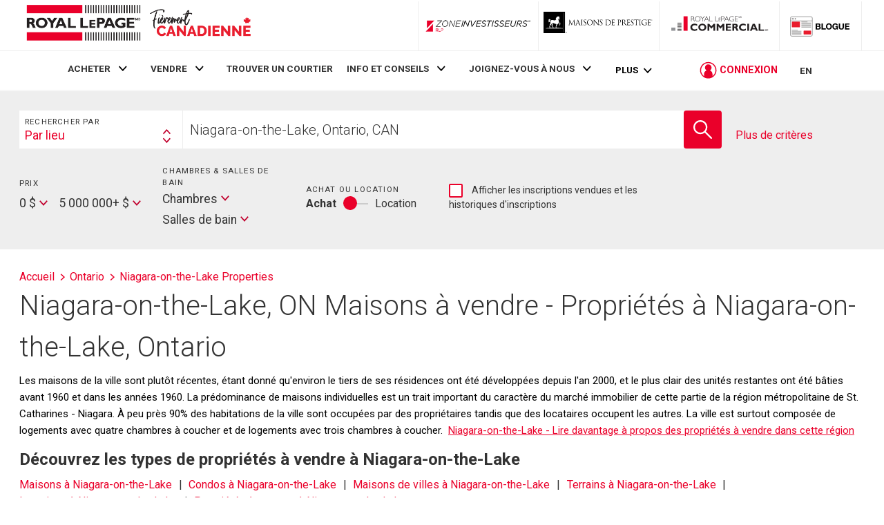

--- FILE ---
content_type: application/javascript; charset=utf-8
request_url: https://cdn.locallogic.co/sdk/?token=bc537d548d9527a45a0520db3d06ddb9b6f7327f1319a6203c04b88c9c61d5836a1f7dca28e84852&callback=initLifestyleScoring
body_size: 6581
content:
!function(b,x){function d(e,t){if(e){var n=c[e];if(s[e]=t,n)for(;n.length;)n[0](e,t),n.splice(0,1)}}function u(e,t){e.call&&(e={success:e}),t.length?(e.error||p)(t):(e.success||p)(e)}function f(n,l,o,i){var a,r,e=x,t=o.async,s=(o.numRetries||0)+1,c=o.before||p,d=n.replace(/^(css|img)!/,"");i=i||0,/(^css!|\.css$)/.test(n)?(a=!0,(r=e.createElement("link")).rel="stylesheet",r.href=d):/(^img!|\.(png|gif|jpg|svg)$)/.test(n)?(r=e.createElement("img")).src=d:((r=e.createElement("script")).src=n,r.async=void 0===t||t),!(r.onload=r.onerror=r.onbeforeload=function(e){var t=e.type[0];if(a&&"hideFocus"in r)try{r.sheet.cssText.length||(t="e")}catch(e){18!=e.code&&(t="e")}if("e"==t&&(i+=1)<s)return f(n,l,o,i);l(n,t,e.defaultPrevented)})!==c(n,r)&&e.head.appendChild(r)}function t(e,t,n){var s,c;if(t&&t.trim&&(s=t),c=(s?n:t)||{},s){if(s in l)throw"LoadJS";l[s]=!0}!function(e,t,n){var l,o,i=(e=e.push?e:[e]).length,a=i,r=[];for(l=function(e,t,n){if("e"==t&&r.push(e),"b"==t){if(!n)return;r.push(e)}--i||function(e){u(c,e),d(s,e)}(r)},o=0;o<a;o++)f(e[o],l,n)}(e,0,c)}var p,l,s,c;void 0===b.LOCALLOGIC_NS&&(b.LOCALLOGIC_NS={},b.LOCALLOGIC_NS.sdkToken="bc537d548d9527a45a0520db3d06ddb9b6f7327f1319a6203c04b88c9c61d5836a1f7dca28e84852",b.LOCALLOGIC_NS.callback="initLifestyleScoring",b.LOCALLOGIC_NS.sdkPath="https://static.locallogic.co/sdk/v2b71be43/",b.LOCALLOGIC_NS.accessToken="eyJhbGciOiJIUzI1NiIsInR5cCI6IkpXVCJ9.[base64].lONP3RdwyeJ1Ycu1AftmWKkPjXMwB3SLjm9d28vjxfY"),void 0===b.locallogic&&(b.locallogic={}),b.loadjs=(p=function(){},l={},s={},c={},t.ready=function(e,r){return function(e){e=e.push?e:[e];var t,n,l,o=[],i=e.length,a=i;for(t=function(e,t){t.length&&o.push(e),--a||function(e){u(r,e)}(o)};i--;)n=e[i],(l=s[n])?t(n,l):(c[n]=c[n]||[]).push(t)}(e),t},t.done=function(e){d(e,[])},t.reset=function(){l={},s={},c={}},t.isDefined=function(e){return e in l},t),function(e){"use strict";e.xDomainCookie=function(o,e,t,n,l,i){function a(e){S&&(e=":XDC_PAGE: "+e,console.log.apply(console,arguments))}function r(e){g.push(e),s()}function s(){if(p||f)for(;0<g.length;)g.pop()(p)}function c(e,t,n){return f||p?(n=n||h,n=null==t?-100:n,y||function(e,t,n){var l=new Date;l.setTime(l.getTime()+1e3*n*60*60*24);var o=e+"="+t+";path=/;expires="+l.toUTCString()+(m?";secure":"");a("_set_local_cookie",o),x.cookie=o}(e,t,n),p||function(e,t,n){var l={namespace:d,msg_type:"xdsc_write",cookie_name:e,cookie_val:t,expires_days:n,secure_only:m};a("_set_cookie_in_iframe",l),x.getElementById("xdomain_cookie_"+v).contentWindow.postMessage(JSON.stringify(l),o)}(e,t,n),void(_[e]=t)):g.push(function(){c(e,t,n)})}"//"===o.substr(0,2)&&(o=("https:"===b.location.protocol?"https:":"http:")+o);var d=e||"xdsc",u=n||6e3,f=!1,p=!1,g=[],_={},v=(new Date).getTime(),h=30,y=!!t,m=!!l,S=!!i;b.addEventListener("message",function(e){a("_inbound_postmessage",e.origin,e.data);var t=e.origin||e.originalEvent.origin;if(o.substr(0,t.length)===t&&"string"==typeof e.data){var n=null;try{n=JSON.parse(e.data)}catch(e){}"object"!=typeof n||n instanceof Array||"msg_type"in n&&"xdsc_read"===n.msg_type&&"namespace"in n&&n.namespace===d&&(_=n.cookies,f=!0,s())}});var k=x.createElement("iframe");k.style.display="none",k.id="xdomain_cookie_"+v;var L=b.location.origin;L=L||b.location.protocol+"//"+b.location.hostname+(b.location.port?":"+b.location.port:"");var E={namespace:d,window_origin:L,iframe_origin:o,debug:S};return k.src=o+"/xdomain_cookie.html#"+encodeURIComponent(JSON.stringify(E)),x.body.appendChild(k),a("creating iframe",k.src),setTimeout(function(){f||(a("_iframe_load_error_occured"),p=!0,s())},u),{get:function(l,t,o){function n(e,t,n){a("_get_xdomain_cookie_value D",e,t),c(l,t,o),"function"==typeof n&&n(t)}if(o=o||h,a("_get_xdomain_cookie_value A",l),!y){var i=function(e){for(var t=e+"=",n=x.cookie.split(";"),l=0;l<n.length;l++){var o=n[l].trim();if(0===o.indexOf(t))return decodeURIComponent(o.substring(t.length,o.length))}return""}(l);if(i)return a("_get_xdomain_cookie_value B",i),r(function(e){n(!e,i)}),t(i)}r(function(e){if(a("_get_xdomain_cookie_value C",e),e)return n(!1,null,t);n(!e,l in _?_[l]:null,t)})},set:c}}}(this),b.llGetSdkPath=function(){return b.LOCALLOGIC_NS.sdkPath},b.llGetToken=function(){return 0===b.location.href.indexOf("https://www.remax-quebec.com")?"ec605778b2e625b9460668b13600ffe991b413614f3d85256831d6f19a1484893f296ae430e94e5a":0===b.location.href.indexOf("https://www.royallepage.ca")?"bc537d548d9527a45a0520db3d06ddb9b6f7327f1319a6203c04b88c9c61d5836a1f7dca28e84852":b.LOCALLOGIC_NS.sdkToken},b.llUuid=function(){var n=(new Date).getTime();return"xxxxxxxx-xxxx-4xxx-yxxx-xxxxxxxxxxxx".replace(/[xy]/g,function(e){var t=(n+16*Math.random())%16|0;return n=Math.floor(n/16),("x"==e?t:3&t|8).toString(16)})},b.llDecodeEvent=function(e){var t=JSON.parse(atob(e));return t.hasOwnProperty("properties")&&(t.properties=JSON.parse(atob(t.properties))),t},b.llRemoveUnwantedChars=function(e){for(var t in e)e.hasOwnProperty(t)&&("object"==typeof e[t]&&null!==e[t]?e[t]=llRemoveUnwantedChars(e[t]):"string"==typeof e[t]&&(e[t]=e[t].trim().replace(/"/g,"'").replace(/\n/g,"").replace(/\t/g,"").replace(/\s\s/g,"").replace(/[^\x00-\xFF]/g,"")));return e},b.llUseXDomain=function(){var e="undefined"!=typeof InstallTrigger,t=/constructor/i.test(b.HTMLElement)||"[object SafariRemoteNotification]"===(!b.safari||"undefined"!=typeof safari&&safari.pushNotification).toString();return-1===[0!==b.llGetToken().indexOf("927d6e0f8"),!t,!e].indexOf(!1)},b.llDepsLoaded=function(){return-1===["undefined"!=typeof xDomainCookie||!llUseXDomain(),"undefined"!=typeof Sentry||llRemoveSentry()].indexOf(!1)},b.llIsSDKLoaded=function(){return-1===[void 0!==b.locallogic,void 0!==b.llGetToken,void 0!==b.llGetSdkPath].indexOf(!1)},b.llIsTrackingStarted=function(){return!0===b.llTrackingAlreadyStarted},b.llSetPageLoadId=function(){b.pageLoadId=llUuid()},b.llIsDebug=function(){try{return locallogic.DEBUG||-1!==b.location.href.indexOf("locallogic-debug")}catch(e){return!0}},b.llSetVisitorId=function(){var e=!1;if(llUseXDomain())try{var t,n=xDomainCookie("https://static.locallogic.co/cookie");n.get("ll-visitor-id",function(e){t=e&&36===e.length?e:llUuid(),b.llGlobalVisitorId=t,n.set("ll-visitor-id",t,365)},365)}catch(t){e=!0;var l=x.createEvent("Event");l.initEvent("ll-error",!0,!0),l.detail=t,x.dispatchEvent(l)}else e=!0;if(e){var o=(x.cookie.match(/^(?:.*;)?\s*ll-visitor-id\s*=\s*([^;]+)(?:.*)?$/)||[,null])[1]||null;if(null!=o)b.llGlobalVisitorId=o;else{b.llGlobalVisitorId=llUuid();var i=new Date(Date.now()+31536e6).toUTCString();x.cookie="ll-visitor-id="+b.llGlobalVisitorId+"; expires="+i+";path=/;"}}},b.llGetContext=function(){var e={};try{e.visitor_id=llGlobalVisitorId,e.page_load_id=pageLoadId,-1!==llGetSdkPath().indexOf("static.locallogic.co")&&(e.sdk_version=llGetSdkPath().split("/v")[1].split("/")[0])}catch(e){}return e},b.llB64EncodeUnicode=function(e){return btoa(encodeURIComponent(e).replace(/%([0-9A-F]{2})/g,function(e,t){return String.fromCharCode("0x"+t)}))},b.llGetJSON=function(e,t){try{var n=[],l=e.url||"",o=e.parameters||{},i=e.headers||{},a=!0;void 0!==e.isJSON&&(a=e.isJSON),0<Object.keys(o).length&&Object.keys(o).forEach(function(e){n.push([b.encodeURIComponent(e),b.encodeURIComponent(o[e])].join("="))}),0<n.length&&(-1!==l.indexOf("?")?l+="&"+n.join("&"):l+="?"+n.join("&"));var r=new(this.XMLHttpRequest||ActiveXObject)("MSXML2.XMLHTTP.3.0");r.withCredentials=!1,r.open("GET",l,1),0<Object.keys(i).length&&Object.keys(i).forEach(function(e){r.setRequestHeader(e,e[i])}),r.onreadystatechange=function(){var e;3<r.readyState&&(a?(e=""==r.responseText||null==r.responseText?"":JSON.parse(r.responseText.toString()),t(null,e,r)):t(null,r.responseText,r))},r.send()}catch(e){t(e)}},b.llOnRouteChange=function(e){var t;t=history.pushState,history.pushState=function(){t.apply(history,arguments),b.setTimeout(e,500)}},b.llBuildTrackingEvent=function(e,t){try{var n="No Web Storage support";if(void 0!==b.Storage){var l=!1;if(sessionStorage)try{var o="testStorage";sessionStorage.setItem(o,o),sessionStorage.removeItem(o),l=!0}catch(e){l=!1}l&&(sessionStorage.getItem("ll-session-id")||sessionStorage.setItem("ll-session-id",llUuid()),n=sessionStorage.getItem("ll-session-id"))}if("listing"===e)var i=t;else i={event_type:e,meta:{event_time:(new Date).toISOString().replace("T"," ").split(".")[0],visitor_id:b.llGlobalVisitorId,session_id:n,page_load_id:b.pageLoadId,sdk_version:llGetContext().sdk_version},properties:llB64EncodeUnicode(JSON.stringify(t))};return llB64EncodeUnicode(JSON.stringify(i))}catch(e){var a=new XMLHttpRequest;return a.open("POST","https://listings-api.locallogic.co/prod/fe-exception",!0),a.setRequestHeader("Content-Type","application/json"),a.send(JSON.stringify({payload:{level:"llBuildTrackingEvent",key:llGetToken(),properties:llB64EncodeUnicode(JSON.stringify(t)),error:e.message}})),llIsDebug()&&console.log("Error "+e),!1}},b.llTrackEvent=function(c,d){var e;if((-1!==b.location.href.indexOf("localhost:3449")&&console.log("track: ",c,d),!llDropEvent(c))&&("score-click"==c&&((e=x.createEvent("Event")).initEvent("ll-score-click",!0,!0),e.detail={score:d.score,raw_event_name:c},x.dispatchEvent(e)),"poi-map-click"!==c&&"nearby-click"!==c||((e=x.createEvent("Event")).initEvent("ll-poi-click",!0,!0),e.detail={score:d.score,raw_event_name:c},x.dispatchEvent(e)),(e=x.createEvent("Event")).initEvent("ll-*",!0,!0),e.detail={raw_event_name:c},x.dispatchEvent(e),-1===[-1!==b.location.href.indexOf("off_id"),-1!==b.location.href.indexOf("dev.locallogic.co"),-1!==b.location.href.indexOf("localhost:3449"),-1!==b.location.href.indexOf("realtor-qa"),!0===b.llStopTracking,43.6823611===b._LAT&&-79.5623415===b._LNG&&-1!==b.location.href.indexOf("rew.ca")].indexOf(!0))){var u=["assistant-discover","assistant-hide","map-conversion","load-search","lifestyle-load","lifestyle-discover","lifestyle-conversion"];void 0===d&&(d={});var f=b.setInterval(function(){try{if(-1!==[void 0!==b.llGlobalVisitorId,!0===b.llCustomTrackingScriptReady].indexOf(!1))return;if(-1!==u.indexOf(c)){var e=__LL_WIDGETS__().localSchools,t=__LL_WIDGETS__().localMaps,n=__LL_WIDGETS__().localBoundaries,l=__LL_WIDGETS__().localSearch;if(e&&(e.isReady()&&"load-search"===c&&(d.lat=e.getMap().getCenter().lat(),d.lng=e.getMap().getCenter().lng()),e.isReady()&&e.isEnable())){var o=e.selectedItem();o&&(d.selected_school_id=o["school-id"],d.selected_school_name=o.name),d.school_filters=e.selection().join(",")}if(t&&(t.isReady()&&"load-search"===c&&(d.lat=t.getMap().getCenter().lat(),d.lng=t.getMap().getCenter().lng()),t.isReady()&&t.isEnable()&&(d.lifestyle_filters=t.selection().join(","))),n&&(n.isReady()&&"load-search"===c&&(d.lat=n.getMap().getCenter().lat(),d.lng=n.getMap().getCenter().lng()),n.isReady()&&n.isEnable())){var i=n.selectedItem();i&&(d.selected_boundary_id=i["geog-id"],d.selected_boundary_name=i.name)}l&&l.isReady()&&l.isEnable()&&(d.lifestyle_filters=l.selection().join(",")),d.misc=llGetSearchParameters()}if("load-search"===c&&void 0===d.lat)return;if("load"===c&&(b.llLoadEventHasBeenSent=!0),"listing"===c||"load"===c){if(void 0===b.llGetPropertyDetails)return void b.clearInterval(f);if(void 0===b.locallogic._LAT)return;var a=b.llGetPropertyDetails();for(var r in a)a.hasOwnProperty(r)&&""==a[r]&&delete a[r];d.version="1.0.2",d.url=b.location.href,d.address=a.address,delete a.listing_id,delete a.streetAddress,delete a.city,delete a.region,delete a.address,d.property_details=a}llIsListingPage()&&(d.listing_id=llGetPropertyDetails().listing_id,d.region_code=b.locallogic._REGION_CODE,d.segment_hash=b.locallogic._SEGMENT_HASH,d.lat=b.locallogic._LAT,d.lng=b.locallogic._LNG,d.eventType=c,"rental"===llGetPropertyDetails().transaction_type&&(d.transaction_type=llGetPropertyDetails().transaction_type)),d.hasOwnProperty("property_details")?d.property_details.hasOwnProperty("unit_count")&&0<d.property_details.unit_count&&Object.values(d.property_details.units).forEach(function(e){var t=d;t.property_details.version="1.0.2",t.property_details.property_size_sqft=e.dimensions,t.property_details.num_bedrooms=e.beds,t.property_details.num_bathrooms=e.baths,t.property_details.rent=e.rent,formatPayloadAndSend(t,c)}):formatPayloadAndSend(d,c),b.clearInterval(f)}catch(e){var s=new XMLHttpRequest;s.open("POST","https://listings-api.locallogic.co/prod/fe-exception",!0),s.setRequestHeader("Content-Type","application/json"),s.send(JSON.stringify({payload:{level:"catch",key:llGetToken(),listing:d,error:e.message}})),b.clearInterval(f),llIsDebug()&&console.log("caught error "+e)}},100)}},b.formatPayloadAndSend=function(e,t){try{var n="https://analytics.locallogic.co/track/"+llGetToken();"listing"===t&&(n="https://analytics.locallogic.co/listings/"+llGetToken(),b.llListingEventHasBeenSent=!0),payload=llRemoveUnwantedChars(e);var l=llBuildTrackingEvent(t,payload);llIsDebug()?console.log("Send: ",t,payload):!l&&"listing"===t||llGetJSON({url:n,parameters:{data:l}},function(){})}catch(t){var o=new XMLHttpRequest;return o.open("POST","https://listings-api.locallogic.co/prod/fe-exception",!0),o.setRequestHeader("Content-Type","application/json"),o.send(JSON.stringify({payload:{level:"formatPayloadAndSend",key:llGetToken(),payload:llB64EncodeUnicode(JSON.stringify(e)),error:t.message}})),llIsDebug()&&console.log("Error "+t),!1}},b.llOnLoad=function(){llIsListingPage()&&(b.llListingListenersAlreadyAdded||(llAddListingListeners(),b.llListingListenersAlreadyAdded=!0),b.llLoadEventHasBeenSent=!1,b.llListingEventHasBeenSent=!1,b.setTimeout(function(){b.llLoadEventHasBeenSent&&b.llListingEventHasBeenSent||llTrackEvent("listing")},4e3)),llIsSearchPage()&&(b.llSearchListenersAlreadyAdded||(llAddSearchListeners(),b.llSearchListenersAlreadyAdded=!0),void 0!==__LL_WIDGETS__().localSearch?llTrackEvent("lifestyle-load"):llTrackEvent("load-search"))},b.llSDKTrackingHandler=function(e){var t,n=e.detail.eventType;switch(n){case"feedback-approval":t="approval";break;case"feedback-suggestion":t="suggestion";break;case"select-search-score":t="search-select";break;case"unselect-search-score":t="search-unselect";break;default:t=n}llTrackEvent(t,e.detail.eventData)},b.llAddSentry=function(){"undefined"!=typeof Sentry&&(Sentry.init({dsn:"https://a3fa27770c3e47ee873bd5baf2c70aec@sentry.io/1388403",whitelistUrls:["/https?://((cdn|static).)?locallogic.co/"],blacklistUrls:[/graph\.facebook\.com/i,/connect\.facebook\.net\/en_US\/all\.js/i,/extensions\//i,/^chrome:\/\//i,/https?:\/\/((www)\.)?realtor\.ca/,/:3449/],sampleRate:.01}),b.llErrorHandler=function(t){locallogic.DEBUG&&console.log("sending to sentry:"+t.detail);try{t.detail.tag?Sentry.withScope(function(e){e.setTag("cljs-tag",t.detail.tag),Sentry.captureException(t.detail.err)}):Sentry.captureException(t.detail.err)}catch(e){}},x.addEventListener("ll-error",b.llErrorHandler))},b.llDropEvent=function(e){return!1},b.llLoadJquery=function(){return-1<b.llGetToken().indexOf("924b6e5da")},b.llIsListingPage=function(){return!1},b.llIsSearchPage=function(){return!1},b.llIsDesktop=function(){return!1},b.llIsMobile=function(){return!1},b.llGetSearchParameters=function(){return{}},b.llGetPropertyDetails=function(){return{}},b.llAddSearchListeners=function(){},b.llAddListingListeners=function(){},b.llIsInDev=function(){return-1!==b.location.href.indexOf(":3449")},b.__LL_WIDGETS__=function(){return{}},b.llRemoveSentry=function(){return-1<b.llGetToken().indexOf("e5424b57a3d")||b.llGetToken().indexOf("924b6e5da7d")},"__USER_DEFINED_CALLBACK__"!==b.LOCALLOGIC_NS&&function(){var e=["https://cdnjs.cloudflare.com/ajax/libs/Turf.js/5.1.5/turf.min.js","https://unpkg.com/react@16/umd/react.production.min.js"];llRemoveSentry()||e.push("https://unpkg.com/@sentry/browser@6.19.1/bundles/bundle.min.js");var t=[];t=llIsInDev()?["assets/framework.js","assets/dictionary.js","assets/icons.js","assets/svg-paths.js","assets/widget-designs.js","assets/sdk-is-ready.js"]:[llGetSdkPath()+"assets/framework.min.js",llGetSdkPath()+"assets/all-assets.min.js"],loadjs(e,"essentials",{async:!0}),loadjs.ready("essentials",{success:function(){loadjs(t,"framework",{async:!1}),loadjs.ready("framework",{success:function(){if(void 0!==b.LOCALLOGIC_NS.callback)var o=b.setInterval(function(){if(b.LL_SDK_IS_READY){for(var e=b.LOCALLOGIC_NS.callback.split("."),t=b,n=0,l=e.length;n<l;n++)void 0!==t[e[n]]&&(t=t[e[n]]);"function"==typeof t&&t(),b.clearInterval(o)}},50)},error:function(e){console.log(e)}})},error:function(e){console.log(e)}})}(),function e(){try{if(!llIsSDKLoaded())return void(llIsDebug()&&console.log("commons running before SDK is loaded"));if(llIsTrackingStarted())return;if(llDepsLoaded()){var t;llRemoveSentry()||llAddSentry(),llSetVisitorId(),llSetPageLoadId(),b.locallogic._track=llTrackEvent,x.addEventListener("ll-tracking",b.llSDKTrackingHandler),"b7505b4db"!==llGetToken().substring(0,9)&&("undefined"!=typeof jQuery?((t=x.createElement("script")).setAttribute("src",llGetSdkPath()+"assets/custom/custom-"+llGetToken()+".js"),t.setAttribute("async",""),t.setAttribute("defer",""),t.addEventListener("load",function(){b.llTrackingAlreadyStarted=!0,b.llCustomTrackingScriptReady=!0,llOnRouteChange(llOnLoad),llOnLoad()})):((t=x.createElement("script")).setAttribute("src","https://code.jquery.com/jquery-3.6.0.slim.min.js"),t.setAttribute("async",""),t.setAttribute("defer",""),t.addEventListener("load",function(){var e=x.createElement("script");e.setAttribute("src",llGetSdkPath()+"assets/custom/custom-"+llGetToken()+".js"),e.setAttribute("async",""),e.setAttribute("defer",""),e.addEventListener("load",function(){b.llTrackingAlreadyStarted=!0,b.llCustomTrackingScriptReady=!0,llOnRouteChange(llOnLoad),llOnLoad()}),x.getElementsByTagName("head")[0].appendChild(e)})),x.getElementsByTagName("head")[0].appendChild(t))}else{llIsDebug()&&console.log("commons running before essential deps are loaded");var n=b.setInterval(function(){llDepsLoaded()&&(e(),b.clearInterval(n))},100)}}catch(e){llIsDebug()&&console.log("Error "+e)}}()}(window,document);